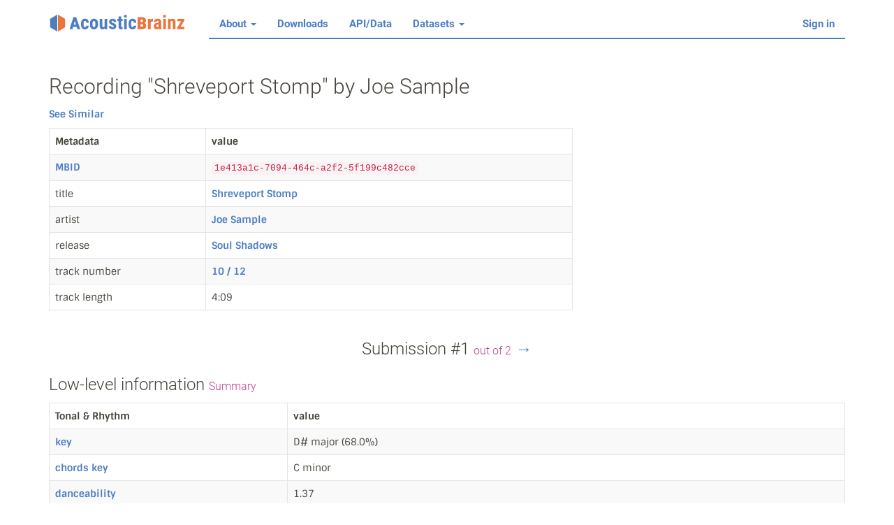

--- FILE ---
content_type: text/html; charset=utf-8
request_url: https://acousticbrainz.org/1e413a1c-7094-464c-a2f2-5f199c482cce
body_size: 11926
content:


<!DOCTYPE html>
<html>
<head><meta charset="utf-8" />
    <title>Recording "Shreveport Stomp" by Joe Sample - AcousticBrainz</title>
    <meta http-equiv="X-UA-Compatible" content="IE=edge" />
    <meta name="viewport" content="width=device-width, initial-scale=1" />

    <link rel="icon" sizes="16x16" href="/static/images/favicon-16.png" type="image/png" />
    <link rel="icon" sizes="32x32" href="/static/images/favicon-32.png" type="image/png" />
    <link rel="icon" sizes="64x64" href="/static/images/favicon-64.png" type="image/png" />
    <link rel="icon" sizes="128x128" href="/static/images/favicon-128.png" type="image/png" />
    <link rel="icon" sizes="256x256" href="/static/images/favicon-256.png" type="image/png" />

    <link href="/static/build/main.35f9b0f728f6dd4ad87b.css" rel="stylesheet" media="screen" /></head>

<body><nav class="navbar navbar-default navbar-static-top" role="navigation">
  <div class="container"><div class="navbar-header">
      <button type="button" class="navbar-toggle" data-toggle="collapse" data-target="#ab-navbar-collapse">
        <span class="sr-only">Toggle navigation</span>
        <span class="icon-bar"></span>
        <span class="icon-bar"></span>
        <span class="icon-bar"></span>
      </button>
      <a class="navbar-brand logo" href="/">
        <img src="/static/images/navbar_logo.svg" alt="AcousticBrainz" />
      </a>
    </div><div class="collapse navbar-collapse" id="ab-navbar-collapse">
      <ul class="nav navbar-nav">
        <li class="dropdown">
          <a class="dropdown-toggle" data-toggle="dropdown" href="#">
            About <span class="caret"></span>
          </a>
          <ul class="dropdown-menu" role="menu">
            <li><a href="/goals">Goals</a></li>
            <li><a href="/contribute">Contributing</a></li>
            <li><a href="/faq">FAQ</a></li>
            <li><a href="/statistics-graph">Detailed statistics</a></li>
          </ul>
        </li>
        <li><a href="/download">Downloads</a></li>
        <li><a href="/data">API/Data</a></li>
        <li class="dropdown">
          <a class="dropdown-toggle" data-toggle="dropdown" href="#">
            Datasets <span class="caret"></span>
          </a>
          <ul class="dropdown-menu" role="menu">
            <li><a href="/datasets/list">Dataset list</a></li>
          </ul>
        </li>
      </ul>

        <ul class="nav navbar-nav navbar-right">
          
            <li>
              <a href="/login/?next=%2F1e413a1c-7094-464c-a2f2-5f199c482cce">Sign in</a>
            </li>
          </ul>
    </div>

  </div>
</nav><div class="container">

    
      
    <div id="page-recording-summary">

    <h2 class="page-title">Recording "Shreveport Stomp" by Joe Sample</h2>
    <p><a href="/similarity/1e413a1c-7094-464c-a2f2-5f199c482cce">See Similar</a></p><div class="row">
  <div class="col-md-8">
    <table class="table table-striped table-bordered">
      <thead>
      <tr>
        <th style="width: 30%;">Metadata</th>
        <th>value</th>
      </tr>
      </thead>
      <tr>
        <td><a href="https://musicbrainz.org/doc/MusicBrainz_Identifier">MBID</a></td>
        <td><code>1e413a1c-7094-464c-a2f2-5f199c482cce</code></td>
      </tr>
      <tr>
        <td>title</td>
        <td>
          <a href="https://musicbrainz.org/recording/1e413a1c-7094-464c-a2f2-5f199c482cce">Shreveport Stomp</a>
        </td>
      </tr>
      <tr>
        <td>artist</td>
        <td><a href="https://musicbrainz.org/artist/526a6127-7f4e-4797-8ae9-927a6e29e2d0">Joe Sample</a></td>
      </tr>
      <tr>
        <td>release</td>
        <td>
          <a href="https://musicbrainz.org/release/12d99d6c-a9c0-4425-9d2b-9ea2ed3c5aba">Soul Shadows</a>
          
          
        </td>
      </tr>
      <tr>
        <td>track number</td>
        <td><a href="https://musicbrainz.org/track/93ee42e7-09bf-308f-94c1-625eef603c6b">10 / 12</a></td>
      </tr>
      <tr>
        <td>track length</td>
        <td>4:09</td></tr>
    </table>
  </div>

  <div class="col-md-4 text-center">
    
      <iframe src="https://www.youtube.com/embed?listType=search&amp;list=Joe+Sample+Shreveport+Stomp"
              width="100%" height="260" frameborder="0" allowfullscreen></iframe>
    
  </div>
</div><h3 class="text-center">
      
      Submission #1 <small>out of 2</small>
      
        <a href="/1e413a1c-7094-464c-a2f2-5f199c482cce?n=1"
           title="View next submission">&rarr;</a>
      
    </h3>

    <h3>Low-level information <small>Summary</small></h3>

    <table class="table table-striped table-bordered">
      <thead><tr><th style="width: 30%;">Tonal &amp; Rhythm</th><th>value</th></tr></thead>
      <tr>
        <td><a href="http://essentia.upf.edu/documentation/reference/streaming_Key.html">key</a></td>
        <td>
            D# major
            
                (68.0%)
            
        </td>
      </tr>
      <tr>
        <td><a href="http://essentia.upf.edu/documentation/reference/streaming_ChordsDescriptors.html">chords key</a></td>
        <td>C minor</td>
      </tr>
      <tr>
        <td><a href="http://essentia.upf.edu/documentation/reference/streaming_Danceability.html">danceability</a></td>
        <td>1.37</td>
      </tr>
      <tr>
        <td><a href="http://essentia.upf.edu/documentation/reference/streaming_RhythmExtractor2013.html">bpm</a></td>
        <td>111</td></tr>
      <tr>
        <td>beat count</td>
        <td>474</td>
      </tr>
    </table>

    
      <h3>High-level information</h3>

      

      
      <table class="table table-bordered">
        <thead><th style="width: 30%;">Voice, timbre, gender, etc.</th><th style="width: 25%;">value</th><th>probability</th></thead>
        
        <tr>
          <td><a href="/datasets/accuracy#voice_instrumental">Voice</a></td>
          <td>
              
              Instrumental
              
          </td>
          <td>100.0%</td>
        </tr>
      
        <tr>
          <td><a href="/datasets/accuracy#gender">Gender</a></td>
          <td>
              
              Female
              
          </td>
          <td>73.4%</td>
        </tr>
      
        <tr>
          <td><a href="/datasets/accuracy#danceability">Danceability</a></td>
          <td>
              <abbr title="not_danceable">
              Not Danceable
              </abbr>
          </td>
          <td>98.0%</td>
        </tr>
      
        <tr>
          <td><a href="/datasets/accuracy#tonal_atonal">Tonal</a></td>
          <td>
              
              Tonal
              
          </td>
          <td>98.3%</td>
        </tr>
      
        <tr>
          <td><a href="/datasets/accuracy#timbre">Timbre</a></td>
          <td>
              
              Dark
              
          </td>
          <td>50.0%</td>
        </tr>
      
        <tr>
          <td><a href="/datasets/accuracy#ismir04_rhythm">ISMIR04 Rhythm</a></td>
          <td>
              
              Tango
              
          </td>
          <td>96.7%</td>
        </tr>
      
      </table>
      

      
      <table class="table table-bordered">
        <thead><th style="width: 30%;">Moods</th><th style="width: 25%;">value</th><th>probability</th></thead>
        
        <tr>
          <td><a href="/datasets/accuracy#mood_electronic">Electronic</a></td>
          <td>
              <abbr title="not_electronic">
              Not Electronic
              </abbr>
          </td>
          <td>78.4%</td>
        </tr>
      
        <tr>
          <td><a href="/datasets/accuracy#mood_party">Party</a></td>
          <td>
              <abbr title="not_party">
              Not Party
              </abbr>
          </td>
          <td>99.4%</td>
        </tr>
      
        <tr>
          <td><a href="/datasets/accuracy#mood_aggressive">Aggressive</a></td>
          <td>
              <abbr title="not_aggressive">
              Not Aggressive
              </abbr>
          </td>
          <td>96.8%</td>
        </tr>
      
        <tr>
          <td><a href="/datasets/accuracy#mood_acoustic">Acoustic</a></td>
          <td>
              <abbr title="acoustic">
              Acoustic
              </abbr>
          </td>
          <td>98.0%</td>
        </tr>
      
        <tr>
          <td><a href="/datasets/accuracy#mood_happy">Happy</a></td>
          <td>
              <abbr title="not_happy">
              Not Happy
              </abbr>
          </td>
          <td>66.9%</td>
        </tr>
      
        <tr>
          <td><a href="/datasets/accuracy#mood_sad">Sad</a></td>
          <td>
              <abbr title="sad">
              Sad
              </abbr>
          </td>
          <td>62.5%</td>
        </tr>
      
        <tr>
          <td><a href="/datasets/accuracy#mood_relaxed">Relaxed</a></td>
          <td>
              <abbr title="relaxed">
              Relaxed
              </abbr>
          </td>
          <td>93.6%</td>
        </tr>
      
        <tr>
          <td><a href="/datasets/accuracy#moods_mirex">Mirex method</a></td>
          <td>
              <abbr title="Cluster3">
              Literate, Poignant, Wistful, Bittersweet, Autumnal, Brooding
              </abbr>
          </td>
          <td>41.9%</td>
        </tr>
      
      </table>
      

      
      <table class="table table-bordered">
        <thead><th style="width: 30%;">Genres</th><th style="width: 25%;">value</th><th>probability</th></thead>
        
        <tr>
          <td><a href="/datasets/accuracy#genre_tzanetakis">GTZAN model</a></td>
          <td>
              <abbr title="jaz">
              Jazz
              </abbr>
          </td>
          <td>50.4%</td>
        </tr>
      
        <tr>
          <td><a href="/datasets/accuracy#genre_electronic">Electronic classification</a></td>
          <td>
              <abbr title="ambient">
              Ambient
              </abbr>
          </td>
          <td>68.9%</td>
        </tr>
      
        <tr>
          <td><a href="/datasets/accuracy#genre_dortmund">Dortmund model</a></td>
          <td>
              <abbr title="electronic">
              Electronic
              </abbr>
          </td>
          <td>92.2%</td>
        </tr>
      
        <tr>
          <td><a href="/datasets/accuracy#genre_rosamerica">Rosamerica model</a></td>
          <td>
              <abbr title="cla">
              Classical
              </abbr>
          </td>
          <td>73.3%</td>
        </tr>
      
      </table>
      

    

    <h3>View all data</h3>
    <ul>
      <li>
        <a href="/1e413a1c-7094-464c-a2f2-5f199c482cce/low-level/view?n=0">Low-level</a>
        (<a href="/api/v1/1e413a1c-7094-464c-a2f2-5f199c482cce/low-level?n=0">raw JSON</a>)
      </li>
      
        <li>
          <a href="/1e413a1c-7094-464c-a2f2-5f199c482cce/high-level/view?n=0">High-level</a>
          (<a href="/api/v1/1e413a1c-7094-464c-a2f2-5f199c482cce/high-level?n=0">raw JSON</a>)
        </li>
      
    </ul>

  </div><div class="clearfix"></div><hr />
      <div class="footer clearfix">
        <ul class="list-inline pull-left">
          <li><a href="http://blog.musicbrainz.org/category/acousticbrainz/">Blog</a></li>
          <li><a href="https://twitter.com/AcousticBrainz">Twitter</a></li>
          <li><a href="http://github.com/metabrainz/acousticbrainz-server/">GitHub</a></li>
          <li><a href="http://tickets.musicbrainz.org/browse/AB">Bug Tracker</a></li>
          <li><a href="http://labs.acousticbrainz.org">AcousticBrainz labs</a></li>
        </ul>
        <ul class="list-inline pull-right">
          <li><a href="http://mtg.upf.edu" title="UPF"><img src="/static/images/mtg_upf.svg" /></a></li>
          <li><a href="https://metabrainz.org" title="MetaBrainz"><img src="/static/images/metabrainz.svg" /></a></li>
        </ul>
      </div></div><script src="/static/build/common.8e43ebe17d6a7b75b1fe.js"></script></body>
</html>